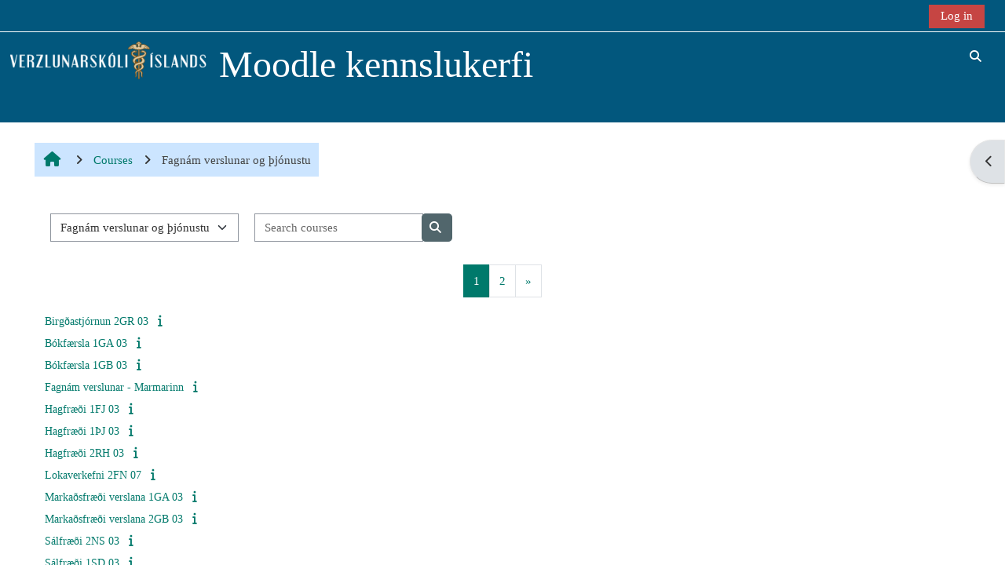

--- FILE ---
content_type: text/html; charset=utf-8
request_url: https://moodle.verslo.is/course/index.php?categoryid=4&lang=pl
body_size: 63689
content:
<!DOCTYPE html>

<html  dir="ltr" lang="pl" xml:lang="pl">
<head>
    <title>All courses | Kennslukerfi Verzlunarskólans</title>
    <link rel="shortcut icon" href="https://moodle.verslo.is/pluginfile.php/1/core_admin/favicon/64x64/1768558979/Logoksrv.gif" />
    <meta http-equiv="Content-Type" content="text/html; charset=utf-8" />
<meta name="keywords" content="moodle, All courses | Kennslukerfi Verzlunarskólans" />
<link rel="stylesheet" type="text/css" href="https://moodle.verslo.is/theme/yui_combo.php?rollup/3.18.1/yui-moodlesimple-min.css" /><script id="firstthemesheet" type="text/css">/** Required in order to fix style inclusion problems in IE with YUI **/</script><link rel="stylesheet" type="text/css" href="https://moodle.verslo.is/theme/styles.php/adaptable/1768558979_1/all" />
<script>
//<![CDATA[
var M = {}; M.yui = {};
M.pageloadstarttime = new Date();
M.cfg = {"wwwroot":"https:\/\/moodle.verslo.is","apibase":"https:\/\/moodle.verslo.is\/r.php\/api","homeurl":{},"sesskey":"rIhd4SxRY7","sessiontimeout":"28800","sessiontimeoutwarning":"1200","themerev":"1768558979","slasharguments":1,"theme":"adaptable","iconsystemmodule":"core\/icon_system_fontawesome","jsrev":"1768558979","admin":"admin","svgicons":true,"usertimezone":"Atlantic\/Reykjavik","language":"pl","courseId":1,"courseContextId":2,"contextid":1721,"contextInstanceId":4,"langrev":1768558979,"templaterev":"1768558979","siteId":1,"userId":0};var yui1ConfigFn = function(me) {if(/-skin|reset|fonts|grids|base/.test(me.name)){me.type='css';me.path=me.path.replace(/\.js/,'.css');me.path=me.path.replace(/\/yui2-skin/,'/assets/skins/sam/yui2-skin')}};
var yui2ConfigFn = function(me) {var parts=me.name.replace(/^moodle-/,'').split('-'),component=parts.shift(),module=parts[0],min='-min';if(/-(skin|core)$/.test(me.name)){parts.pop();me.type='css';min=''}
if(module){var filename=parts.join('-');me.path=component+'/'+module+'/'+filename+min+'.'+me.type}else{me.path=component+'/'+component+'.'+me.type}};
YUI_config = {"debug":false,"base":"https:\/\/moodle.verslo.is\/lib\/yuilib\/3.18.1\/","comboBase":"https:\/\/moodle.verslo.is\/theme\/yui_combo.php?","combine":true,"filter":null,"insertBefore":"firstthemesheet","groups":{"yui2":{"base":"https:\/\/moodle.verslo.is\/lib\/yuilib\/2in3\/2.9.0\/build\/","comboBase":"https:\/\/moodle.verslo.is\/theme\/yui_combo.php?","combine":true,"ext":false,"root":"2in3\/2.9.0\/build\/","patterns":{"yui2-":{"group":"yui2","configFn":yui1ConfigFn}}},"moodle":{"name":"moodle","base":"https:\/\/moodle.verslo.is\/theme\/yui_combo.php?m\/1768558979\/","combine":true,"comboBase":"https:\/\/moodle.verslo.is\/theme\/yui_combo.php?","ext":false,"root":"m\/1768558979\/","patterns":{"moodle-":{"group":"moodle","configFn":yui2ConfigFn}},"filter":null,"modules":{"moodle-core-actionmenu":{"requires":["base","event","node-event-simulate"]},"moodle-core-blocks":{"requires":["base","node","io","dom","dd","dd-scroll","moodle-core-dragdrop","moodle-core-notification"]},"moodle-core-chooserdialogue":{"requires":["base","panel","moodle-core-notification"]},"moodle-core-dragdrop":{"requires":["base","node","io","dom","dd","event-key","event-focus","moodle-core-notification"]},"moodle-core-event":{"requires":["event-custom"]},"moodle-core-handlebars":{"condition":{"trigger":"handlebars","when":"after"}},"moodle-core-lockscroll":{"requires":["plugin","base-build"]},"moodle-core-maintenancemodetimer":{"requires":["base","node"]},"moodle-core-notification":{"requires":["moodle-core-notification-dialogue","moodle-core-notification-alert","moodle-core-notification-confirm","moodle-core-notification-exception","moodle-core-notification-ajaxexception"]},"moodle-core-notification-dialogue":{"requires":["base","node","panel","escape","event-key","dd-plugin","moodle-core-widget-focusafterclose","moodle-core-lockscroll"]},"moodle-core-notification-alert":{"requires":["moodle-core-notification-dialogue"]},"moodle-core-notification-confirm":{"requires":["moodle-core-notification-dialogue"]},"moodle-core-notification-exception":{"requires":["moodle-core-notification-dialogue"]},"moodle-core-notification-ajaxexception":{"requires":["moodle-core-notification-dialogue"]},"moodle-core_availability-form":{"requires":["base","node","event","event-delegate","panel","moodle-core-notification-dialogue","json"]},"moodle-course-categoryexpander":{"requires":["node","event-key"]},"moodle-course-dragdrop":{"requires":["base","node","io","dom","dd","dd-scroll","moodle-core-dragdrop","moodle-core-notification","moodle-course-coursebase","moodle-course-util"]},"moodle-course-management":{"requires":["base","node","io-base","moodle-core-notification-exception","json-parse","dd-constrain","dd-proxy","dd-drop","dd-delegate","node-event-delegate"]},"moodle-course-util":{"requires":["node"],"use":["moodle-course-util-base"],"submodules":{"moodle-course-util-base":{},"moodle-course-util-section":{"requires":["node","moodle-course-util-base"]},"moodle-course-util-cm":{"requires":["node","moodle-course-util-base"]}}},"moodle-form-dateselector":{"requires":["base","node","overlay","calendar"]},"moodle-form-shortforms":{"requires":["node","base","selector-css3","moodle-core-event"]},"moodle-question-chooser":{"requires":["moodle-core-chooserdialogue"]},"moodle-question-searchform":{"requires":["base","node"]},"moodle-availability_completion-form":{"requires":["base","node","event","moodle-core_availability-form"]},"moodle-availability_date-form":{"requires":["base","node","event","io","moodle-core_availability-form"]},"moodle-availability_grade-form":{"requires":["base","node","event","moodle-core_availability-form"]},"moodle-availability_group-form":{"requires":["base","node","event","moodle-core_availability-form"]},"moodle-availability_grouping-form":{"requires":["base","node","event","moodle-core_availability-form"]},"moodle-availability_profile-form":{"requires":["base","node","event","moodle-core_availability-form"]},"moodle-mod_assign-history":{"requires":["node","transition"]},"moodle-mod_quiz-autosave":{"requires":["base","node","event","event-valuechange","node-event-delegate","io-form","datatype-date-format"]},"moodle-mod_quiz-dragdrop":{"requires":["base","node","io","dom","dd","dd-scroll","moodle-core-dragdrop","moodle-core-notification","moodle-mod_quiz-quizbase","moodle-mod_quiz-util-base","moodle-mod_quiz-util-page","moodle-mod_quiz-util-slot","moodle-course-util"]},"moodle-mod_quiz-modform":{"requires":["base","node","event"]},"moodle-mod_quiz-questionchooser":{"requires":["moodle-core-chooserdialogue","moodle-mod_quiz-util","querystring-parse"]},"moodle-mod_quiz-quizbase":{"requires":["base","node"]},"moodle-mod_quiz-toolboxes":{"requires":["base","node","event","event-key","io","moodle-mod_quiz-quizbase","moodle-mod_quiz-util-slot","moodle-core-notification-ajaxexception"]},"moodle-mod_quiz-util":{"requires":["node","moodle-core-actionmenu"],"use":["moodle-mod_quiz-util-base"],"submodules":{"moodle-mod_quiz-util-base":{},"moodle-mod_quiz-util-slot":{"requires":["node","moodle-mod_quiz-util-base"]},"moodle-mod_quiz-util-page":{"requires":["node","moodle-mod_quiz-util-base"]}}},"moodle-message_airnotifier-toolboxes":{"requires":["base","node","io"]},"moodle-report_eventlist-eventfilter":{"requires":["base","event","node","node-event-delegate","datatable","autocomplete","autocomplete-filters"]},"moodle-report_loglive-fetchlogs":{"requires":["base","event","node","io","node-event-delegate"]},"moodle-gradereport_history-userselector":{"requires":["escape","event-delegate","event-key","handlebars","io-base","json-parse","moodle-core-notification-dialogue"]},"moodle-qbank_editquestion-chooser":{"requires":["moodle-core-chooserdialogue"]},"moodle-tool_lp-dragdrop-reorder":{"requires":["moodle-core-dragdrop"]},"moodle-assignfeedback_editpdf-editor":{"requires":["base","event","node","io","graphics","json","event-move","event-resize","transition","querystring-stringify-simple","moodle-core-notification-dialog","moodle-core-notification-alert","moodle-core-notification-warning","moodle-core-notification-exception","moodle-core-notification-ajaxexception"]}}},"gallery":{"name":"gallery","base":"https:\/\/moodle.verslo.is\/lib\/yuilib\/gallery\/","combine":true,"comboBase":"https:\/\/moodle.verslo.is\/theme\/yui_combo.php?","ext":false,"root":"gallery\/1768558979\/","patterns":{"gallery-":{"group":"gallery"}}}},"modules":{"core_filepicker":{"name":"core_filepicker","fullpath":"https:\/\/moodle.verslo.is\/lib\/javascript.php\/1768558979\/repository\/filepicker.js","requires":["base","node","node-event-simulate","json","async-queue","io-base","io-upload-iframe","io-form","yui2-treeview","panel","cookie","datatable","datatable-sort","resize-plugin","dd-plugin","escape","moodle-core_filepicker","moodle-core-notification-dialogue"]},"core_comment":{"name":"core_comment","fullpath":"https:\/\/moodle.verslo.is\/lib\/javascript.php\/1768558979\/comment\/comment.js","requires":["base","io-base","node","json","yui2-animation","overlay","escape"]}},"logInclude":[],"logExclude":[],"logLevel":null};
M.yui.loader = {modules: {}};

//]]>
</script>

    <meta name="viewport" content="width=device-width, initial-scale=1.0">

    <!-- Twitter Card data -->
    <meta name="twitter:card" value="summary">
    <meta name="twitter:site" value="Moodle kennslukerfi">
    <meta name="twitter:title" value="All courses | Kennslukerfi Verzlunarskólans">

    <!-- Open Graph data -->
    <meta property="og:title" content="All courses | Kennslukerfi Verzlunarskólans">
    <meta property="og:type" content="website" />
    <meta property="og:url" content="">
    <meta name="og:site_name" value="Moodle kennslukerfi">

    <!-- Chrome, Firefox OS and Opera on Android topbar color -->
    <meta name="theme-color" content="#fff">

    <!-- Windows Phone topbar color -->
    <meta name="msapplication-navbutton-color" content="#fff">

    <!-- iOS Safari topbar color -->
    <meta name="apple-mobile-web-app-status-bar-style" content="#fff">

</head><body  id="page-course-index-category" class="format-site limitedwidth  path-course path-course-index chrome dir-ltr lang-pl yui-skin-sam yui3-skin-sam moodle-verslo-is pagelayout-coursecategory course-1 context-1721 category-4 notloggedin theme theme_adaptable two-column  fullin header-style1 showblockicons standard uses-drawers responsivesectionnav"><div>
    <a class="visually-hidden-focusable" href="#maincontent">Skip to main content</a>
</div><script src="https://moodle.verslo.is/lib/javascript.php/1768558979/lib/polyfills/polyfill.js"></script>
<script src="https://moodle.verslo.is/theme/yui_combo.php?rollup/3.18.1/yui-moodlesimple-min.js"></script><script src="https://moodle.verslo.is/lib/javascript.php/1768558979/lib/javascript-static.js"></script>
<script>
//<![CDATA[
document.body.className += ' jsenabled';
//]]>
</script>

<div id="page-wrapper"><div  class="drawer drawer-right d-none d-print-none not-initialized" data-region="fixed-drawer" id="theme_adaptable-drawers-sidepost" data-preference="drawer-open-block" data-state="show-drawer-right" data-forceopen="" data-close-on-resize="1">
    <div class="drawerheader">
        <button
            class="btn btn-icon drawertoggle hidden"
            data-toggler="drawers"
            data-action="closedrawer"
            data-target="theme_adaptable-drawers-sidepost"
            data-bs-toggle="tooltip"
            data-bs-placement="left"
            title="Close block drawer"
        >
            <i class="afaicon fa fa-xmark fa-fw" aria-hidden="true"  ></i>
        </button>
        
        <div class="drawerheadercontent hidden">
            
        </div>
    </div>
    <div class="drawercontent drag-container" data-usertour="scroller">
                    <section class="d-print-none" aria-label="Blocks">
                <aside id="block-region-side-post" class="block-region" data-blockregion="side-post" data-droptarget="1"><h2 class="visually-hidden">Blocks</h2><a class="skip skip-block" id="fsb-1" href="#sb-1">Skip Navigation</a><section id="inst882" class="block_navigation block mb-3" role="navigation" data-block="navigation" data-instance-id="882" aria-labelledby="instance-882-header"><div class="header"><div id="instance-882-action" class="block-action block-collapsible" data-instance-id="882" title="Show / hide the block"></div><div class="title"><div class="block_action"></div><h2 class="d-inline" id="instance-882-header">Navigation</h2></div><div class="block-controls"></div></div><div class="content"><ul class="block_tree list" role="tree" data-ajax-loader="block_navigation/nav_loader"><li class="type_unknown depth_1 contains_branch" role="treeitem" aria-expanded="true" aria-owns="random697ea7c8c1bef5_group" data-collapsible="false" aria-labelledby="random697ea7c8c1bef4_label_1_1"><p class="tree_item branch navigation_node"><a tabindex="-1" id="random697ea7c8c1bef4_label_1_1" href="https://moodle.verslo.is/">Home</a></p><ul id="random697ea7c8c1bef5_group" role="group"><li class="type_custom depth_2 item_with_icon" role="treeitem" aria-labelledby="random697ea7c8c1bef6_label_2_3"><p class="tree_item hasicon"><a tabindex="-1" id="random697ea7c8c1bef6_label_2_3" href="https://moodle.verslo.is/my/courses.php"><i class="afaicon anavigationitem far fa-circle fa-2xs align-middle navicon fa-fw" aria-hidden="true"  ></i><span class="item-content-wrap">My courses</span></a></p></li><li class="type_activity depth_2 item_with_icon" role="treeitem" aria-labelledby="random697ea7c8c1bef6_label_2_4"><p class="tree_item hasicon"><a tabindex="-1" id="random697ea7c8c1bef6_label_2_4" title="Forum" href="https://moodle.verslo.is/mod/forum/view.php?id=10440"><img class="icon navicon" alt="Forum" title="Forum" src="https://moodle.verslo.is/theme/image.php/adaptable/forum/1768558979/monologo" /><span class="item-content-wrap">Site announcements</span></a></p></li><li class="type_system depth_2 item_with_icon" role="treeitem" aria-labelledby="random697ea7c8c1bef6_label_2_5"><p class="tree_item hasicon"><a tabindex="-1" id="random697ea7c8c1bef6_label_2_5" href="https://moodle.verslo.is/my/courses.php"><i class="afaicon fa fa-graduation-cap navicon fa-fw" aria-hidden="true"  ></i><span class="item-content-wrap">My courses</span></a></p></li><li class="type_system depth_2 contains_branch" role="treeitem" aria-expanded="true" aria-owns="random697ea7c8c1bef10_group" aria-labelledby="random697ea7c8c1bef6_label_2_6"><p class="tree_item branch canexpand"><a tabindex="-1" id="random697ea7c8c1bef6_label_2_6" href="https://moodle.verslo.is/course/index.php">Courses</a></p><ul id="random697ea7c8c1bef10_group" role="group"><li class="type_category depth_3 contains_branch" role="treeitem" aria-expanded="false" data-requires-ajax="true" data-loaded="false" data-node-id="expandable_branch_10_1" data-node-key="1" data-node-type="10" aria-labelledby="random697ea7c8c1bef11_label_3_7"><p class="tree_item branch" id="expandable_branch_10_1"><span tabindex="-1" id="random697ea7c8c1bef11_label_3_7">Miscellaneous</span></p></li><li class="type_category depth_3 contains_branch" role="treeitem" aria-expanded="false" data-requires-ajax="true" data-loaded="false" data-node-id="expandable_branch_10_2" data-node-key="2" data-node-type="10" aria-labelledby="random697ea7c8c1bef11_label_3_8"><p class="tree_item branch" id="expandable_branch_10_2"><span tabindex="-1" id="random697ea7c8c1bef11_label_3_8">Danska</span></p></li><li class="type_category depth_3 contains_branch" role="treeitem" aria-expanded="false" data-requires-ajax="true" data-loaded="false" data-node-id="expandable_branch_10_3" data-node-key="3" data-node-type="10" aria-labelledby="random697ea7c8c1bef11_label_3_9"><p class="tree_item branch" id="expandable_branch_10_3"><span tabindex="-1" id="random697ea7c8c1bef11_label_3_9">Enska</span></p></li><li class="type_category depth_3 contains_branch current_branch" role="treeitem" aria-expanded="true" aria-owns="random697ea7c8c1bef12_group" aria-labelledby="random697ea7c8c1bef11_label_3_10"><p class="tree_item branch active_tree_node"><span tabindex="-1" id="random697ea7c8c1bef11_label_3_10">Fagnám verslunar og þjónustu</span></p><ul id="random697ea7c8c1bef12_group" role="group"><li class="type_course depth_4 item_with_icon" role="treeitem" aria-labelledby="random697ea7c8c1bef13_label_4_11"><p class="tree_item hasicon"><a tabindex="-1" id="random697ea7c8c1bef13_label_4_11" title="Birgðastjórnun 2GR 03" href="https://moodle.verslo.is/course/view.php?id=19"><i class="afaicon fa fa-graduation-cap navicon fa-fw" aria-hidden="true"  ></i><span class="item-content-wrap">BIST 2GR 03</span></a></p></li><li class="type_course depth_4 item_with_icon" role="treeitem" aria-labelledby="random697ea7c8c1bef13_label_4_12"><p class="tree_item hasicon"><a tabindex="-1" id="random697ea7c8c1bef13_label_4_12" title="Bókfærsla 1GA 03" href="https://moodle.verslo.is/course/view.php?id=20"><i class="afaicon fa fa-graduation-cap navicon fa-fw" aria-hidden="true"  ></i><span class="item-content-wrap">BOKF 1GA 03</span></a></p></li><li class="type_course depth_4 item_with_icon" role="treeitem" aria-labelledby="random697ea7c8c1bef13_label_4_13"><p class="tree_item hasicon"><a tabindex="-1" id="random697ea7c8c1bef13_label_4_13" title="Bókfærsla 1GB 03" href="https://moodle.verslo.is/course/view.php?id=21"><i class="afaicon fa fa-graduation-cap navicon fa-fw" aria-hidden="true"  ></i><span class="item-content-wrap">BOKF 1GB 03</span></a></p></li><li class="type_course depth_4 item_with_icon" role="treeitem" aria-labelledby="random697ea7c8c1bef13_label_4_14"><p class="tree_item hasicon"><a tabindex="-1" id="random697ea7c8c1bef13_label_4_14" title="Fagnám verslunar - Marmarinn" href="https://moodle.verslo.is/course/view.php?id=22"><i class="afaicon fa fa-graduation-cap navicon fa-fw" aria-hidden="true"  ></i><span class="item-content-wrap">Fagnam verslunar - Marmarinn</span></a></p></li><li class="type_course depth_4 item_with_icon" role="treeitem" aria-labelledby="random697ea7c8c1bef13_label_4_15"><p class="tree_item hasicon"><a tabindex="-1" id="random697ea7c8c1bef13_label_4_15" title="Hagfræði 1FJ 03" href="https://moodle.verslo.is/course/view.php?id=23"><i class="afaicon fa fa-graduation-cap navicon fa-fw" aria-hidden="true"  ></i><span class="item-content-wrap">HAGF 1FJ 03</span></a></p></li><li class="type_course depth_4 item_with_icon" role="treeitem" aria-labelledby="random697ea7c8c1bef13_label_4_16"><p class="tree_item hasicon"><a tabindex="-1" id="random697ea7c8c1bef13_label_4_16" title="Hagfræði 1ÞJ 03" href="https://moodle.verslo.is/course/view.php?id=24"><i class="afaicon fa fa-graduation-cap navicon fa-fw" aria-hidden="true"  ></i><span class="item-content-wrap">HAGF 1THJ 03</span></a></p></li><li class="type_course depth_4 item_with_icon" role="treeitem" aria-labelledby="random697ea7c8c1bef13_label_4_17"><p class="tree_item hasicon"><a tabindex="-1" id="random697ea7c8c1bef13_label_4_17" title="Hagfræði 2RH 03" href="https://moodle.verslo.is/course/view.php?id=25"><i class="afaicon fa fa-graduation-cap navicon fa-fw" aria-hidden="true"  ></i><span class="item-content-wrap">HAGF 2RH 03</span></a></p></li><li class="type_course depth_4 item_with_icon" role="treeitem" aria-labelledby="random697ea7c8c1bef13_label_4_18"><p class="tree_item hasicon"><a tabindex="-1" id="random697ea7c8c1bef13_label_4_18" title="Lokaverkefni 2FN 07" href="https://moodle.verslo.is/course/view.php?id=26"><i class="afaicon fa fa-graduation-cap navicon fa-fw" aria-hidden="true"  ></i><span class="item-content-wrap">LOKA 2FN 07</span></a></p></li><li class="type_course depth_4 item_with_icon" role="treeitem" aria-labelledby="random697ea7c8c1bef13_label_4_19"><p class="tree_item hasicon"><a tabindex="-1" id="random697ea7c8c1bef13_label_4_19" title="Markaðsfræði verslana 1GA 03" href="https://moodle.verslo.is/course/view.php?id=29"><i class="afaicon fa fa-graduation-cap navicon fa-fw" aria-hidden="true"  ></i><span class="item-content-wrap">MARK 1GA 03</span></a></p></li><li class="type_course depth_4 item_with_icon" role="treeitem" aria-labelledby="random697ea7c8c1bef13_label_4_20"><p class="tree_item hasicon"><a tabindex="-1" id="random697ea7c8c1bef13_label_4_20" title="Markaðsfræði verslana 2GB 03" href="https://moodle.verslo.is/course/view.php?id=30"><i class="afaicon fa fa-graduation-cap navicon fa-fw" aria-hidden="true"  ></i><span class="item-content-wrap">MARK 2GB 03</span></a></p></li><li class="type_course depth_4 item_with_icon" role="treeitem" aria-labelledby="random697ea7c8c1bef13_label_4_21"><p class="tree_item hasicon"><a tabindex="-1" id="random697ea7c8c1bef13_label_4_21" title="Sálfræði 2NS 03" href="https://moodle.verslo.is/course/view.php?id=34"><i class="afaicon fa fa-graduation-cap navicon fa-fw" aria-hidden="true"  ></i><span class="item-content-wrap">SALF 2NS 03</span></a></p></li></ul></li><li class="type_category depth_3 contains_branch" role="treeitem" aria-expanded="false" data-requires-ajax="true" data-loaded="false" data-node-id="expandable_branch_10_5" data-node-key="5" data-node-type="10" aria-labelledby="random697ea7c8c1bef11_label_3_22"><p class="tree_item branch" id="expandable_branch_10_5"><span tabindex="-1" id="random697ea7c8c1bef11_label_3_22">Félagsgreinar</span></p></li><li class="type_category depth_3 contains_branch" role="treeitem" aria-expanded="false" data-requires-ajax="true" data-loaded="false" data-node-id="expandable_branch_10_6" data-node-key="6" data-node-type="10" aria-labelledby="random697ea7c8c1bef11_label_3_23"><p class="tree_item branch" id="expandable_branch_10_6"><span tabindex="-1" id="random697ea7c8c1bef11_label_3_23">Fjarnám</span></p></li><li class="type_category depth_3 contains_branch" role="treeitem" aria-expanded="false" data-requires-ajax="true" data-loaded="false" data-node-id="expandable_branch_10_7" data-node-key="7" data-node-type="10" aria-labelledby="random697ea7c8c1bef11_label_3_24"><p class="tree_item branch" id="expandable_branch_10_7"><span tabindex="-1" id="random697ea7c8c1bef11_label_3_24">Franska</span></p></li><li class="type_category depth_3 contains_branch" role="treeitem" aria-expanded="false" data-requires-ajax="true" data-loaded="false" data-node-id="expandable_branch_10_8" data-node-key="8" data-node-type="10" aria-labelledby="random697ea7c8c1bef11_label_3_25"><p class="tree_item branch" id="expandable_branch_10_8"><span tabindex="-1" id="random697ea7c8c1bef11_label_3_25">Íslenska</span></p></li><li class="type_category depth_3 contains_branch" role="treeitem" aria-expanded="false" data-requires-ajax="true" data-loaded="false" data-node-id="expandable_branch_10_9" data-node-key="9" data-node-type="10" aria-labelledby="random697ea7c8c1bef11_label_3_26"><p class="tree_item branch" id="expandable_branch_10_9"><span tabindex="-1" id="random697ea7c8c1bef11_label_3_26">Íþróttir</span></p></li><li class="type_category depth_3 contains_branch" role="treeitem" aria-expanded="false" data-requires-ajax="true" data-loaded="false" data-node-id="expandable_branch_10_18" data-node-key="18" data-node-type="10" aria-labelledby="random697ea7c8c1bef11_label_3_27"><p class="tree_item branch" id="expandable_branch_10_18"><span tabindex="-1" id="random697ea7c8c1bef11_label_3_27">Námskeið</span></p></li><li class="type_category depth_3 contains_branch" role="treeitem" aria-expanded="false" data-requires-ajax="true" data-loaded="false" data-node-id="expandable_branch_10_10" data-node-key="10" data-node-type="10" aria-labelledby="random697ea7c8c1bef11_label_3_28"><p class="tree_item branch" id="expandable_branch_10_10"><span tabindex="-1" id="random697ea7c8c1bef11_label_3_28">Náttúrufræði</span></p></li><li class="type_category depth_3 contains_branch" role="treeitem" aria-expanded="false" data-requires-ajax="true" data-loaded="false" data-node-id="expandable_branch_10_11" data-node-key="11" data-node-type="10" aria-labelledby="random697ea7c8c1bef11_label_3_29"><p class="tree_item branch" id="expandable_branch_10_11"><span tabindex="-1" id="random697ea7c8c1bef11_label_3_29">Nýsköpunar- og listabraut</span></p></li><li class="type_category depth_3 contains_branch" role="treeitem" aria-expanded="false" data-requires-ajax="true" data-loaded="false" data-node-id="expandable_branch_10_19" data-node-key="19" data-node-type="10" aria-labelledby="random697ea7c8c1bef11_label_3_30"><p class="tree_item branch" id="expandable_branch_10_19"><span tabindex="-1" id="random697ea7c8c1bef11_label_3_30">Próf</span></p></li><li class="type_category depth_3 contains_branch" role="treeitem" aria-expanded="false" data-requires-ajax="true" data-loaded="false" data-node-id="expandable_branch_10_12" data-node-key="12" data-node-type="10" aria-labelledby="random697ea7c8c1bef11_label_3_31"><p class="tree_item branch" id="expandable_branch_10_12"><span tabindex="-1" id="random697ea7c8c1bef11_label_3_31">Saga</span></p></li><li class="type_category depth_3 contains_branch" role="treeitem" aria-expanded="false" data-requires-ajax="true" data-loaded="false" data-node-id="expandable_branch_10_13" data-node-key="13" data-node-type="10" aria-labelledby="random697ea7c8c1bef11_label_3_32"><p class="tree_item branch" id="expandable_branch_10_13"><span tabindex="-1" id="random697ea7c8c1bef11_label_3_32">Spænska</span></p></li><li class="type_category depth_3 contains_branch" role="treeitem" aria-expanded="false" data-requires-ajax="true" data-loaded="false" data-node-id="expandable_branch_10_14" data-node-key="14" data-node-type="10" aria-labelledby="random697ea7c8c1bef11_label_3_33"><p class="tree_item branch" id="expandable_branch_10_14"><span tabindex="-1" id="random697ea7c8c1bef11_label_3_33">Stærðfræði</span></p></li><li class="type_category depth_3 contains_branch" role="treeitem" aria-expanded="false" data-requires-ajax="true" data-loaded="false" data-node-id="expandable_branch_10_15" data-node-key="15" data-node-type="10" aria-labelledby="random697ea7c8c1bef11_label_3_34"><p class="tree_item branch" id="expandable_branch_10_15"><span tabindex="-1" id="random697ea7c8c1bef11_label_3_34">Tölvugreinar</span></p></li><li class="type_category depth_3 contains_branch" role="treeitem" aria-expanded="false" data-requires-ajax="true" data-loaded="false" data-node-id="expandable_branch_10_16" data-node-key="16" data-node-type="10" aria-labelledby="random697ea7c8c1bef11_label_3_35"><p class="tree_item branch" id="expandable_branch_10_16"><span tabindex="-1" id="random697ea7c8c1bef11_label_3_35">Viðskiptagreinar</span></p></li><li class="type_category depth_3 contains_branch" role="treeitem" aria-expanded="false" data-requires-ajax="true" data-loaded="false" data-node-id="expandable_branch_10_17" data-node-key="17" data-node-type="10" aria-labelledby="random697ea7c8c1bef11_label_3_36"><p class="tree_item branch" id="expandable_branch_10_17"><span tabindex="-1" id="random697ea7c8c1bef11_label_3_36">Þýska</span></p></li></ul></li></ul></li></ul></div></section><span class="skip-block-to" id="sb-1"></span></aside>
            </section>

    </div>
</div><header id="adaptable-page-header-wrapper">
    <div id="header1" class="above-header">
        <div class="container">
            <nav class="navbar navbar-expand btco-hover-menu">
                <button class="navbar-toggler nav-link aabtn d-block d-lg-none px-1 my-1 border-0" data-toggler="drawers" data-action="toggle" data-target="theme_adaptable-drawers-primary">
                    <i aria-hidden="true" class="fa fa-bars afaicon fa-fw"></i>
                    <span class="visually-hidden">Side panel</span>
                </button>

                <div class="collapse navbar-collapse">
                
                    <ul id="adaptable-user-nav" class="navbar-nav ms-auto my-auto">
                        

                        <li class="nav-item navbarsearchsocial mx-md-1 my-auto d-md-block d-lg-none my-auto">
                            <div id="searchinput-navbar-697ea7c90c1dc697ea7c8c1bef26" class="simplesearchform adsimplesearchform">
    <div class="collapse" id="searchform-navbar-697ea7c90c1dc697ea7c8c1bef26">
        <form autocomplete="off" action="https://moodle.verslo.is/course/search.php" method="get" accept-charset="utf-8" class="mform d-flex flex-wrap align-items-center searchform-navbar">
                <input type="hidden" name="context" value="1721">
            <div class="input-group">
                <input type="text"
                    id="searchinput-697ea7c90c1dc697ea7c8c1bef26"
                    class="form-control withclear"
                    placeholder="Course search"
                    aria-label="Course search"
                    name="q"
                    data-region="input"
                    autocomplete="off"
                >
                <label for="searchinput-697ea7c90c1dc697ea7c8c1bef26">
                    <span class="visually-hidden">Course search</span>
                </label>
                <button class="btn btn-close adsimplesearchclose"
                    data-action="closesearch"
                    data-bs-toggle="collapse"
                    data-bs-target="#searchform-navbar-697ea7c90c1dc697ea7c8c1bef26"
                    type="button"
                >
                    <i class="afaicon fa fa-xmark fa-fw" aria-hidden="true"  ></i>
                    <span class="visually-hidden">Close</span>
                </button>
                <button type="submit" class="btn btn-submit" data-action="submit">
                    <i class="afaicon fa fa-magnifying-glass fa-fw" aria-hidden="true"  ></i>
                    <span class="visually-hidden">Course search</span>
                </button>
            </div>
        </form>
    </div>
    <button
        class="rounded-0 nav-link icon-no-margin"
        data-bs-toggle="collapse"
        data-bs-target="#searchform-navbar-697ea7c90c1dc697ea7c8c1bef26"
        data-action="opensearch"
        type="button"
        aria-expanded="false"
        aria-controls="searchform-navbar-697ea7c90c1dc697ea7c8c1bef26"
        title="Toggle search input"
    >
        <i class="afaicon fa fa-magnifying-glass fa-fw" aria-hidden="true"  ></i>
        <span class="visually-hidden">Toggle search input</span>
    </button>
</div>
                        </li>

                        <li id="nav-popover-container" class="my-auto d-flex">
                            
                        </li>

                        

                        

                        <li class="nav-item"><a class="btn-login d-inline-block" href="https://moodle.verslo.is/login/index.php">Log in</a></li>
                    </ul>
                </div>
            </nav>
        </div>
    </div>

    <div id="page-header" class="main-header-row d-none d-lg-flex">
        <div class="container">
            <div class="row d-flex justify-content-start align-items-center h-100">
                <div class="col-lg-8 p-0">
                    <div class="bd-highlight d-flex">
                        <div class="pb-2 pe-3 pt-2 bd-highlight d-none d-lg-inline-block"><img src=//moodle.verslo.is/pluginfile.php/1/theme_adaptable/logo/1768558979/sitelogo.png id="logo" alt="Logo"></div>
                        <div id="headertitle" class="bd-highlight pt-2 d-none d-lg-inline-block"><h1><span id="sitetitle">Moodle kennslukerfi</span></h1></div>
                    </div>
                    <div id="course-header">
                        
                    </div>
                </div>
                <div class="col-lg-4 d-flex justify-content-end">
                        <div class="headersearch pagelayoutoriginal d-none d-lg-inline-block">
    <div id="searchinput-navbar-697ea7c90c483697ea7c8c1bef27" class="simplesearchform adsimplesearchform">
    <div class="collapse" id="searchform-navbar-697ea7c90c483697ea7c8c1bef27">
        <form autocomplete="off" action="https://moodle.verslo.is/course/search.php" method="get" accept-charset="utf-8" class="mform d-flex flex-wrap align-items-center searchform-navbar">
                <input type="hidden" name="context" value="1721">
            <div class="input-group">
                <input type="text"
                    id="searchinput-697ea7c90c483697ea7c8c1bef27"
                    class="form-control withclear"
                    placeholder="Course search"
                    aria-label="Course search"
                    name="q"
                    data-region="input"
                    autocomplete="off"
                >
                <label for="searchinput-697ea7c90c483697ea7c8c1bef27">
                    <span class="visually-hidden">Course search</span>
                </label>
                <button class="btn btn-close adsimplesearchclose"
                    data-action="closesearch"
                    data-bs-toggle="collapse"
                    data-bs-target="#searchform-navbar-697ea7c90c483697ea7c8c1bef27"
                    type="button"
                >
                    <i class="afaicon fa fa-xmark fa-fw" aria-hidden="true"  ></i>
                    <span class="visually-hidden">Close</span>
                </button>
                <button type="submit" class="btn btn-submit" data-action="submit">
                    <i class="afaicon fa fa-magnifying-glass fa-fw" aria-hidden="true"  ></i>
                    <span class="visually-hidden">Course search</span>
                </button>
            </div>
        </form>
    </div>
    <button
        class="rounded-0 nav-link icon-no-margin"
        data-bs-toggle="collapse"
        data-bs-target="#searchform-navbar-697ea7c90c483697ea7c8c1bef27"
        data-action="opensearch"
        type="button"
        aria-expanded="false"
        aria-controls="searchform-navbar-697ea7c90c483697ea7c8c1bef27"
        title="Toggle search input"
    >
        <i class="afaicon fa fa-magnifying-glass fa-fw" aria-hidden="true"  ></i>
        <span class="visually-hidden">Toggle search input</span>
    </button>
</div>
</div>
                </div>

            </div>
        </div>
    </div>

        <div id="main-navbar" class="d-none d-lg-flex">
            <div class="container">
                <div class="row">
                    <div class="col-12">
                        <div class="navbar navbar-expand btco-hover-menu">
                            <nav aria-label="Site links">
                                <ul class="navbar-nav">
                                    
                                </ul>
                            </nav>
        
                            <ul class="navbar-nav ms-auto d-flex flex-wrap">
        
        
                            </ul>
                        </div>
                    </div>
                </div>
            </div>
        </div>

</header>


<div  class="drawer drawer-left drawer-primary d-print-none not-initialized" data-region="fixed-drawer" id="theme_adaptable-drawers-primary" data-preference="" data-state="show-drawer-primary" data-forceopen="0" data-close-on-resize="1">
    <div class="drawerheader">
        <button
            class="btn btn-icon drawertoggle hidden"
            data-toggler="drawers"
            data-action="closedrawer"
            data-target="theme_adaptable-drawers-primary"
            data-bs-toggle="tooltip"
            data-bs-placement="right"
            title="Close drawer"
        >
            <i class="afaicon fa fa-xmark fa-fw" aria-hidden="true"  ></i>
        </button>
                    <img src="https://moodle.verslo.is/pluginfile.php/1/core_admin/logocompact/300x300/1768558979/sitelogo.png" class="logo py-1 h-100" alt="">

        <div class="drawerheadercontent hidden">
            
        </div>
    </div>
    <div class="drawercontent drag-container" data-usertour="scroller">
                <div class="list-group">
        </div>

    </div>
</div><div id="page" class="drawers"><div class="drawer-toggles d-flex">
    <div class="drawer-toggler drawer-right-toggle ms-auto d-print-none">
        <button
            class="btn icon-no-margin"
            data-toggler="drawers"
            data-action="toggle"
            data-target="theme_adaptable-drawers-sidepost"
            data-bs-toggle="tooltip"
            data-bs-placement="right"
            title="Open block drawer"
        >
            <span class="visually-hidden">Open block drawer</span>
            <span class="dir-rtl-hide"><i class="afaicon fa fa-chevron-left fa-fw" aria-hidden="true"  ></i></span>
            <span class="dir-ltr-hide"><i class="afaicon fa fa-chevron-right fa-fw" aria-hidden="true"  ></i></span>
        </button>
    </div>
</div><div id="maincontainer" class="container outercont"><div class="row">
    <div id="page-second-header" class="col-12 pt-3 pb-3">
        <div class="d-flex flex-fill flex-wrap align-items-center">
            <div id="page-navbar" class="me-auto d-none d-md-flex">
                <nav role="navigation" aria-label="Breadcrumb"><ol class="breadcrumb align-items-center d-none d-md-flex"><li><a href="https://moodle.verslo.is/"><i aria-hidden="true" class="fa-lg fa fa-home afaicon fa-fw"></i></a></li><li><i aria-hidden="true" class="separator fa fa-angle-right afaicon fa-fw"></i><span itemscope="" itemtype="http://data-vocabulary.org/Breadcrumb"><a itemprop="url" href="https://moodle.verslo.is/course/index.php"><span itemprop="title">Courses</span></a></span></li><li><i aria-hidden="true" class="separator fa fa-angle-right afaicon fa-fw"></i><span itemscope="" itemtype="http://data-vocabulary.org/Breadcrumb"><a itemprop="url" aria-current="page" href="https://moodle.verslo.is/course/index.php?categoryid=4"><span itemprop="title">Fagnám verslunar og þjónustu</span></a></span></li></ol></nav>
            </div>
            <div class="header-actions-container ms-auto" data-region="header-actions-container">
            </div>
        </div>
        <div class="d-flex align-items-center">
            <div class="me-auto d-flex flex-column">
            </div>
        </div>
    </div>
</div><div id="page-content" class="row"><div id="region-main-box" class="col-12"><section id="region-main"><span class="notifications" id="user-notifications"></span><div role="main"><span id="maincontent"></span><span></span><div class="container-fluid tertiary-navigation" id="action_bar">
    <div class="d-flex">
            <div class="navitem">
                <div class="urlselect text-truncate w-100">
                    <form method="post" action="https://moodle.verslo.is/course/jumpto.php" class="d-flex flex-wrap justify-content-center" id="url_select_f697ea7c8c1bef1">
                        <input type="hidden" name="sesskey" value="rIhd4SxRY7">
                            <label for="url_select697ea7c8c1bef2" class="visually-hidden">
                                Course categories
                            </label>
                        <select  id="url_select697ea7c8c1bef2" class="form-select urlselect text-truncate w-100" name="jump"
                                 >
                                    <option value="/course/index.php?categoryid=1"  >Miscellaneous</option>
                                    <option value="/course/index.php?categoryid=2"  >Danska</option>
                                    <option value="/course/index.php?categoryid=3"  >Enska</option>
                                    <option value="/course/index.php?categoryid=4" selected >Fagnám verslunar og þjónustu</option>
                                    <option value="/course/index.php?categoryid=5"  >Félagsgreinar</option>
                                    <option value="/course/index.php?categoryid=6"  >Fjarnám</option>
                                    <option value="/course/index.php?categoryid=7"  >Franska</option>
                                    <option value="/course/index.php?categoryid=8"  >Íslenska</option>
                                    <option value="/course/index.php?categoryid=9"  >Íþróttir</option>
                                    <option value="/course/index.php?categoryid=18"  >Námskeið</option>
                                    <option value="/course/index.php?categoryid=10"  >Náttúrufræði</option>
                                    <option value="/course/index.php?categoryid=11"  >Nýsköpunar- og listabraut</option>
                                    <option value="/course/index.php?categoryid=19"  >Próf</option>
                                    <option value="/course/index.php?categoryid=12"  >Saga</option>
                                    <option value="/course/index.php?categoryid=13"  >Spænska</option>
                                    <option value="/course/index.php?categoryid=14"  >Stærðfræði</option>
                                    <option value="/course/index.php?categoryid=15"  >Tölvugreinar</option>
                                    <option value="/course/index.php?categoryid=16"  >Viðskiptagreinar</option>
                                    <option value="/course/index.php?categoryid=17"  >Þýska</option>
                        </select>
                            <noscript>
                                <input type="submit" class="btn btn-secondary ms-1" value="Go">
                            </noscript>
                    </form>
                </div>
            </div>
            <div class="navitem">
                <div class="simplesearchform ">
                    <form autocomplete="off" action="https://moodle.verslo.is/course/search.php" method="get" accept-charset="utf-8" class="mform d-flex flex-wrap align-items-center simplesearchform">
                    <div class="input-group">
                        <input type="text"
                           id="searchinput-697ea7c8c702f697ea7c8c1bef3"
                           class="form-control"
                           placeholder="Search courses"
                           aria-label="Search courses"
                           name="search"
                           data-region="input"
                           autocomplete="off"
                           value=""
                        >
                        <label for="searchinput-697ea7c8c702f697ea7c8c1bef3">
                            <span class="visually-hidden">Search courses</span>
                        </label>
                        <button type="submit"
                            class="btn  btn-primary search-icon"
                            
                        >
                            <i class="afaicon fa fa-magnifying-glass fa-fw" aria-hidden="true"  ></i>
                            <span class="visually-hidden">Search courses</span>
                        </button>
                
                    </div>
                    </form>
                </div>            </div>
        
    </div>
</div><div class="course_category_tree clearfix "><div class="content"><div class="courses category-browse category-browse-4"><nav aria-label="Page" class="pagination pagination-centered justify-content-center">
        <ul class="mt-1 pagination flex-wrap justify-content-center" data-page-size="20">
                <li class="page-item active" data-page-number="1">
                    <a href="#" class="page-link" aria-current="page">
                        <span aria-hidden="true">1</span>
                        <span class="visually-hidden">Page 1</span>
                    </a>
                </li>
                <li class="page-item " data-page-number="2">
                    <a href="https://moodle.verslo.is/course/index.php?categoryid=4&amp;browse=courses&amp;perpage=20&amp;page=1" class="page-link" >
                        <span aria-hidden="true">2</span>
                        <span class="visually-hidden">Page 2</span>
                    </a>
                </li>
                <li class="page-item" data-page-number="2">
                    <a href="https://moodle.verslo.is/course/index.php?categoryid=4&amp;browse=courses&amp;perpage=20&amp;page=1" class="page-link">
                        <span aria-hidden="true">&raquo;</span>
                        <span class="visually-hidden">Next page</span>
                    </a>
                </li>
        </ul>
    </nav><div class="coursebox clearfix collapsed" data-courseid="19" data-type="1"><div class="info"><div class="coursename"><a class="aalink" href="https://moodle.verslo.is/course/view.php?id=19">Birgðastjórnun 2GR 03</a></div><div class="moreinfo"><a title="Summary" href="https://moodle.verslo.is/course/info.php?id=19"><i class="afaicon fa fa-info fa-fw"  title="Summary" role="img" aria-label="Summary"></i></a></div></div><div class="content"></div></div><div class="coursebox clearfix collapsed" data-courseid="20" data-type="1"><div class="info"><div class="coursename"><a class="aalink" href="https://moodle.verslo.is/course/view.php?id=20">Bókfærsla 1GA 03</a></div><div class="moreinfo"><a title="Summary" href="https://moodle.verslo.is/course/info.php?id=20"><i class="afaicon fa fa-info fa-fw"  title="Summary" role="img" aria-label="Summary"></i></a></div></div><div class="content"></div></div><div class="coursebox clearfix collapsed" data-courseid="21" data-type="1"><div class="info"><div class="coursename"><a class="aalink" href="https://moodle.verslo.is/course/view.php?id=21">Bókfærsla 1GB 03</a></div><div class="moreinfo"><a title="Summary" href="https://moodle.verslo.is/course/info.php?id=21"><i class="afaicon fa fa-info fa-fw"  title="Summary" role="img" aria-label="Summary"></i></a></div></div><div class="content"></div></div><div class="coursebox clearfix collapsed" data-courseid="22" data-type="1"><div class="info"><div class="coursename"><a class="aalink" href="https://moodle.verslo.is/course/view.php?id=22">Fagnám verslunar - Marmarinn</a></div><div class="moreinfo"><a title="Summary" href="https://moodle.verslo.is/course/info.php?id=22"><i class="afaicon fa fa-info fa-fw"  title="Summary" role="img" aria-label="Summary"></i></a></div></div><div class="content"></div></div><div class="coursebox clearfix collapsed" data-courseid="23" data-type="1"><div class="info"><div class="coursename"><a class="aalink" href="https://moodle.verslo.is/course/view.php?id=23">Hagfræði 1FJ 03</a></div><div class="moreinfo"><a title="Summary" href="https://moodle.verslo.is/course/info.php?id=23"><i class="afaicon fa fa-info fa-fw"  title="Summary" role="img" aria-label="Summary"></i></a></div></div><div class="content"></div></div><div class="coursebox clearfix collapsed" data-courseid="24" data-type="1"><div class="info"><div class="coursename"><a class="aalink" href="https://moodle.verslo.is/course/view.php?id=24">Hagfræði 1ÞJ 03</a></div><div class="moreinfo"><a title="Summary" href="https://moodle.verslo.is/course/info.php?id=24"><i class="afaicon fa fa-info fa-fw"  title="Summary" role="img" aria-label="Summary"></i></a></div></div><div class="content"></div></div><div class="coursebox clearfix collapsed" data-courseid="25" data-type="1"><div class="info"><div class="coursename"><a class="aalink" href="https://moodle.verslo.is/course/view.php?id=25">Hagfræði 2RH 03</a></div><div class="moreinfo"><a title="Summary" href="https://moodle.verslo.is/course/info.php?id=25"><i class="afaicon fa fa-info fa-fw"  title="Summary" role="img" aria-label="Summary"></i></a></div></div><div class="content"></div></div><div class="coursebox clearfix collapsed" data-courseid="26" data-type="1"><div class="info"><div class="coursename"><a class="aalink" href="https://moodle.verslo.is/course/view.php?id=26">Lokaverkefni 2FN 07</a></div><div class="moreinfo"><a title="Summary" href="https://moodle.verslo.is/course/info.php?id=26"><i class="afaicon fa fa-info fa-fw"  title="Summary" role="img" aria-label="Summary"></i></a></div></div><div class="content"></div></div><div class="coursebox clearfix collapsed" data-courseid="29" data-type="1"><div class="info"><div class="coursename"><a class="aalink" href="https://moodle.verslo.is/course/view.php?id=29">Markaðsfræði verslana 1GA 03</a></div><div class="moreinfo"><a title="Summary" href="https://moodle.verslo.is/course/info.php?id=29"><i class="afaicon fa fa-info fa-fw"  title="Summary" role="img" aria-label="Summary"></i></a></div></div><div class="content"></div></div><div class="coursebox clearfix collapsed" data-courseid="30" data-type="1"><div class="info"><div class="coursename"><a class="aalink" href="https://moodle.verslo.is/course/view.php?id=30">Markaðsfræði verslana 2GB 03</a></div><div class="moreinfo"><a title="Summary" href="https://moodle.verslo.is/course/info.php?id=30"><i class="afaicon fa fa-info fa-fw"  title="Summary" role="img" aria-label="Summary"></i></a></div></div><div class="content"></div></div><div class="coursebox clearfix collapsed" data-courseid="34" data-type="1"><div class="info"><div class="coursename"><a class="aalink" href="https://moodle.verslo.is/course/view.php?id=34">Sálfræði 2NS 03</a></div><div class="moreinfo"><a title="Summary" href="https://moodle.verslo.is/course/info.php?id=34"><i class="afaicon fa fa-info fa-fw"  title="Summary" role="img" aria-label="Summary"></i></a></div></div><div class="content"></div></div><div class="coursebox clearfix collapsed" data-courseid="33" data-type="1"><div class="info"><div class="coursename"><a class="aalink" href="https://moodle.verslo.is/course/view.php?id=33">Sálfræði 1SD 03</a></div><div class="moreinfo"><a title="Summary" href="https://moodle.verslo.is/course/info.php?id=33"><i class="afaicon fa fa-info fa-fw"  title="Summary" role="img" aria-label="Summary"></i></a></div></div><div class="content"></div></div><div class="coursebox clearfix collapsed" data-courseid="35" data-type="1"><div class="info"><div class="coursename"><a class="aalink" href="https://moodle.verslo.is/course/view.php?id=35">Stjórnun 1ST 03</a></div><div class="moreinfo"><a title="Summary" href="https://moodle.verslo.is/course/info.php?id=35"><i class="afaicon fa fa-info fa-fw"  title="Summary" role="img" aria-label="Summary"></i></a></div></div><div class="content"></div></div><div class="coursebox clearfix collapsed" data-courseid="289" data-type="1"><div class="info"><div class="coursename"><a class="aalink" href="https://moodle.verslo.is/course/view.php?id=289">Umhverfisfræði og sjálfbærni 1UM 02</a></div><div class="moreinfo"><a title="Summary" href="https://moodle.verslo.is/course/info.php?id=289"><i class="afaicon fa fa-info fa-fw"  title="Summary" role="img" aria-label="Summary"></i></a></div></div><div class="content"></div></div><div class="coursebox clearfix collapsed" data-courseid="290" data-type="1"><div class="info"><div class="coursename"><a class="aalink" href="https://moodle.verslo.is/course/view.php?id=290">Umhverfisfræði og sjálfbærni 2SB 03</a></div><div class="moreinfo"><a title="Summary" href="https://moodle.verslo.is/course/info.php?id=290"><i class="afaicon fa fa-info fa-fw"  title="Summary" role="img" aria-label="Summary"></i></a></div></div><div class="content"></div></div><div class="coursebox clearfix collapsed" data-courseid="36" data-type="1"><div class="info"><div class="coursename"><a class="aalink" href="https://moodle.verslo.is/course/view.php?id=36">Upplýsingatækni og stafrænir miðlar 2ST 03</a></div><div class="moreinfo"><a title="Summary" href="https://moodle.verslo.is/course/info.php?id=36"><i class="afaicon fa fa-info fa-fw"  title="Summary" role="img" aria-label="Summary"></i></a></div></div><div class="content"></div></div><div class="coursebox clearfix collapsed" data-courseid="37" data-type="1"><div class="info"><div class="coursename"><a class="aalink" href="https://moodle.verslo.is/course/view.php?id=37">Upplýsingatækni og stafrænir miðlar 2UT 02</a></div><div class="moreinfo"><a title="Summary" href="https://moodle.verslo.is/course/info.php?id=37"><i class="afaicon fa fa-info fa-fw"  title="Summary" role="img" aria-label="Summary"></i></a></div></div><div class="content"></div></div><div class="coursebox clearfix collapsed" data-courseid="27" data-type="1"><div class="info"><div class="coursename"><a class="aalink" href="https://moodle.verslo.is/course/view.php?id=27">Verslunarréttur 2GA 03</a></div><div class="moreinfo"><a title="Summary" href="https://moodle.verslo.is/course/info.php?id=27"><i class="afaicon fa fa-info fa-fw"  title="Summary" role="img" aria-label="Summary"></i></a></div></div><div class="content"></div></div><div class="coursebox clearfix collapsed" data-courseid="28" data-type="1"><div class="info"><div class="coursename"><a class="aalink" href="https://moodle.verslo.is/course/view.php?id=28">Verslunarréttur 3GB 02</a></div><div class="moreinfo"><a title="Summary" href="https://moodle.verslo.is/course/info.php?id=28"><i class="afaicon fa fa-info fa-fw"  title="Summary" role="img" aria-label="Summary"></i></a></div></div><div class="content"></div></div><div class="coursebox clearfix collapsed" data-courseid="31" data-type="1"><div class="info"><div class="coursename"><a class="aalink" href="https://moodle.verslo.is/course/view.php?id=31">Þjónusta og samskipti 1SF 03</a></div><div class="moreinfo"><a title="Summary" href="https://moodle.verslo.is/course/info.php?id=31"><i class="afaicon fa fa-info fa-fw"  title="Summary" role="img" aria-label="Summary"></i></a></div></div><div class="content"></div></div><nav aria-label="Page" class="pagination pagination-centered justify-content-center">
        <ul class="mt-1 pagination flex-wrap justify-content-center" data-page-size="20">
                <li class="page-item active" data-page-number="1">
                    <a href="#" class="page-link" aria-current="page">
                        <span aria-hidden="true">1</span>
                        <span class="visually-hidden">Page 1</span>
                    </a>
                </li>
                <li class="page-item " data-page-number="2">
                    <a href="https://moodle.verslo.is/course/index.php?categoryid=4&amp;browse=courses&amp;perpage=20&amp;page=1" class="page-link" >
                        <span aria-hidden="true">2</span>
                        <span class="visually-hidden">Page 2</span>
                    </a>
                </li>
                <li class="page-item" data-page-number="2">
                    <a href="https://moodle.verslo.is/course/index.php?categoryid=4&amp;browse=courses&amp;perpage=20&amp;page=1" class="page-link">
                        <span aria-hidden="true">&raquo;</span>
                        <span class="visually-hidden">Next page</span>
                    </a>
                </li>
        </ul>
    </nav></div></div></div></div></section></div></div></div><footer id="page-footer" class="d-none d-lg-block">
    
    
    <div class="info container2 clearfix">
        <div class="container">
            <div class="row">
                <div class="tool_usertours-resettourcontainer"></div>
                <div class="col-md-4 my-md-0 my-2"><div class="text_to_html"><p style="text-align:center;">Ofanleiti 1, 103 Reykjavík | Sími: 5 900 600 | Netfang: verslo(hjá)verslo.is</p></div></div>
                <div class="col-md-4 my-md-0 my-2 helplink"></div>
                <div class="col-md-4 my-md-0 my-2"><div class="tool_dataprivacy"><a href="https://moodle.verslo.is/admin/tool/dataprivacy/summary.php">Data retention summary</a></div><div><a class="mobilelink" href="https://download.moodle.org/mobile?version=2025041404.05&amp;lang=pl&amp;iosappid=633359593&amp;androidappid=com.moodle.moodlemobile">Get the mobile app</a></div></div>
            </div>
            <div class="row">
                <div class="col-12 my-md-0 my-2">
                    
                </div>
            </div>
        </div>
    </div>
</footer>
<div id="back-to-top"><i class="fa fa-angle-up "></i></div>


</div>
</div>

<script>
//<![CDATA[
var require = {
    baseUrl : 'https://moodle.verslo.is/lib/requirejs.php/1768558979/',
    // We only support AMD modules with an explicit define() statement.
    enforceDefine: true,
    skipDataMain: true,
    waitSeconds : 0,

    paths: {
        jquery: 'https://moodle.verslo.is/lib/javascript.php/1768558979/lib/jquery/jquery-3.7.1.min',
        jqueryui: 'https://moodle.verslo.is/lib/javascript.php/1768558979/lib/jquery/ui-1.14.1/jquery-ui.min',
        jqueryprivate: 'https://moodle.verslo.is/lib/javascript.php/1768558979/lib/requirejs/jquery-private'
    },

    // Custom jquery config map.
    map: {
      // '*' means all modules will get 'jqueryprivate'
      // for their 'jquery' dependency.
      '*': { jquery: 'jqueryprivate' },

      // 'jquery-private' wants the real jQuery module
      // though. If this line was not here, there would
      // be an unresolvable cyclic dependency.
      jqueryprivate: { jquery: 'jquery' }
    }
};

//]]>
</script>
<script src="https://moodle.verslo.is/lib/javascript.php/1768558979/lib/requirejs/require.min.js"></script>
<script>
//<![CDATA[
M.util.js_pending("core/first");
require(['core/first'], function() {
require(['core/prefetch'])
;
M.util.js_pending('filter_mathjaxloader/loader'); require(['filter_mathjaxloader/loader'], function(amd) {amd.configure({"mathjaxurl":"https:\/\/cdn.jsdelivr.net\/npm\/mathjax@3.2.2\/es5\/tex-mml-chtml.js","mathjaxconfig":"","lang":"pl"}); M.util.js_complete('filter_mathjaxloader/loader');});;
require(["media_videojs/loader"], function(loader) {
    loader.setUp('pl');
});;

        require(['jquery', 'core/custom_interaction_events'], function($, CustomEvents) {
            CustomEvents.define('#url_select697ea7c8c1bef2', [CustomEvents.events.accessibleChange]);
            $('#url_select697ea7c8c1bef2').on(CustomEvents.events.accessibleChange, function() {
                if ($(this).val()) {
                    $('#url_select_f697ea7c8c1bef1').submit();
                }
            });
        });
    ;
M.util.js_pending('theme_adaptable/adaptable'); require(['theme_adaptable/adaptable'], function(amd) {amd.init({"rtl":false,"stickynavbar":true}); M.util.js_complete('theme_adaptable/adaptable');});;
M.util.js_pending('theme_adaptable/pace_init'); require(['theme_adaptable/pace_init'], function(amd) {amd.init("minimal"); M.util.js_complete('theme_adaptable/pace_init');});;
M.util.js_pending('block_navigation/navblock'); require(['block_navigation/navblock'], function(amd) {amd.init("882"); M.util.js_complete('block_navigation/navblock');});;
M.util.js_pending('block_settings/settingsblock'); require(['block_settings/settingsblock'], function(amd) {amd.init("883", null); M.util.js_complete('block_settings/settingsblock');});;
M.util.js_pending('theme_adaptable/collapseblock'); require(['theme_adaptable/collapseblock'], function(amd) {amd.collapseBlockInit(); M.util.js_complete('theme_adaptable/collapseblock');});;

M.util.js_pending('theme_boost/drawers:load');
require(['theme_boost/drawers'], function() {
    M.util.js_complete('theme_boost/drawers:load');
});
;

require(
[],
function() {
    const uniqid = "697ea7c90c1dc697ea7c8c1bef26";
    const container = document.getElementById('searchinput-navbar-' + uniqid);
    const collapse = container.querySelector('#searchform-navbar-' + uniqid);
    const opensearch = container.querySelector('[data-action="opensearch"]');
    const input = collapse.querySelector('[data-region="input"]');
    const submit = collapse.querySelector('[data-action="submit"]');

    submit.addEventListener('click', (e) => {
        if (input.valUE === '') {
            e.preventDefault();
        }
    });

    collapse.addEventListener('hidden.bs.collapse', () => {
        opensearch.classList.remove('d-none');
        input.value = '';
    });

    collapse.addEventListener('show.bs.collapse', () => {
        opensearch.classList.add('d-none');
    });

    collapse.addEventListener('shown.bs.collapse', () => {
        input.focus();
    });
});
;

require(
[],
function() {
    const uniqid = "697ea7c90c483697ea7c8c1bef27";
    const container = document.getElementById('searchinput-navbar-' + uniqid);
    const collapse = container.querySelector('#searchform-navbar-' + uniqid);
    const opensearch = container.querySelector('[data-action="opensearch"]');
    const input = collapse.querySelector('[data-region="input"]');
    const submit = collapse.querySelector('[data-action="submit"]');

    submit.addEventListener('click', (e) => {
        if (input.valUE === '') {
            e.preventDefault();
        }
    });

    collapse.addEventListener('hidden.bs.collapse', () => {
        opensearch.classList.remove('d-none');
        input.value = '';
    });

    collapse.addEventListener('show.bs.collapse', () => {
        opensearch.classList.add('d-none');
    });

    collapse.addEventListener('shown.bs.collapse', () => {
        input.focus();
    });
});
;

M.util.js_pending('theme_boost/drawers:load');
require(['theme_boost/drawers'], function() {
    M.util.js_complete('theme_boost/drawers:load');
});
;

    M.util.js_pending('theme_boost/loader');
    require(['theme_boost/loader', 'theme_boost/drawer'], function(Loader, Drawer) {
        Drawer.init();
        M.util.js_complete('theme_boost/loader');
    });
;
M.util.js_pending('core/notification'); require(['core/notification'], function(amd) {amd.init(1721, []); M.util.js_complete('core/notification');});;
M.util.js_pending('core/log'); require(['core/log'], function(amd) {amd.setConfig({"level":"warn"}); M.util.js_complete('core/log');});;
M.util.js_pending('core/page_global'); require(['core/page_global'], function(amd) {amd.init(); M.util.js_complete('core/page_global');});;
M.util.js_pending('core/utility'); require(['core/utility'], function(amd) {M.util.js_complete('core/utility');});;
M.util.js_pending('core/storage_validation'); require(['core/storage_validation'], function(amd) {amd.init(null); M.util.js_complete('core/storage_validation');});
    M.util.js_complete("core/first");
});
//]]>
</script>
<script>
//<![CDATA[
M.str = {"moodle":{"lastmodified":"Last modified","name":"Name","error":"Error","info":"Information","yes":"Yes","no":"No","viewallcourses":"View all courses","cancel":"Cancel","confirm":"Confirm","areyousure":"Are you sure?","closebuttontitle":"Close","unknownerror":"Unknown error","file":"File","url":"URL","collapseall":"Collapse all","expandall":"Expand all"},"repository":{"type":"Type","size":"Size","invalidjson":"Invalid JSON string","nofilesattached":"No files attached","filepicker":"File picker","logout":"Logout","nofilesavailable":"No files available","norepositoriesavailable":"Sorry, none of your current repositories can return files in the required format.","fileexistsdialogheader":"File exists","fileexistsdialog_editor":"A file with that name has already been attached to the text you are editing.","fileexistsdialog_filemanager":"A file with that name has already been attached","renameto":"Rename to \"{$a}\"","referencesexist":"There are {$a} links to this file","select":"Select"},"admin":{"confirmdeletecomments":"Are you sure you want to delete the selected comment(s)?","confirmation":"Confirmation"},"debug":{"debuginfo":"Debug info","line":"Line","stacktrace":"Stack trace"},"langconfig":{"labelsep":": "}};
//]]>
</script>
<script>
//<![CDATA[
(function() {Y.use("moodle-course-categoryexpander",function() {Y.Moodle.course.categoryexpander.init();
});
M.util.help_popups.setup(Y);
 M.util.js_pending('random697ea7c8c1bef28'); Y.on('domready', function() { M.util.js_complete("init");  M.util.js_complete('random697ea7c8c1bef28'); });
})();
//]]>
</script>






</body></html>